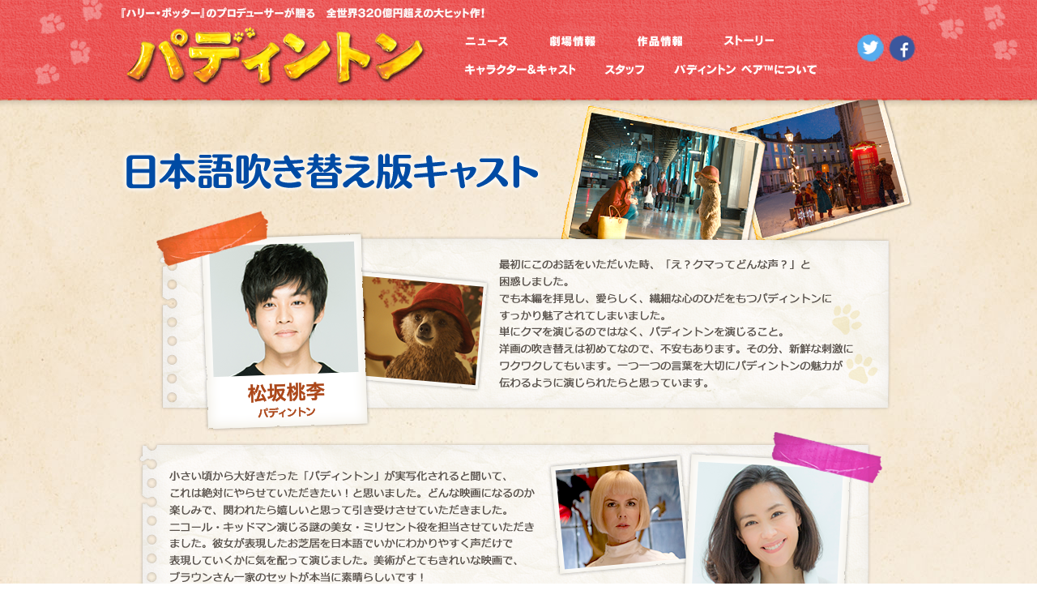

--- FILE ---
content_type: text/html; charset=UTF-8
request_url: http://paddington-movie.jp/paddington/voice/
body_size: 12512
content:
<!doctype html>
<html lang="ja">
<head prefix="og: http://ogp.me/ns# fb: http://ogp.me/ns/fb# article: http://ogp.me/ns/article#">
<meta charset="utf-8">
<meta name="viewport" content="width=device-width,user-scalable=no,maximum-scale=1,initial-scale=1.0">
<title>【公式サイト】『パディントン』｜Blu-ray&amp;DVD 好評発売中！</title>
<meta name="keywords" content="パディントン,映画,日本,パディントンベア,パディントン ベア,パディントン 映画,paddington,PADDINGTON">
<meta name="description" content="映画『パディントン』公式サイト。Blu-ray&amp;DVD 好評発売中！">
<meta property="og:type" content="website">
<meta property="og:title" content="パディントン">
<meta property="og:image" content="http://paddington-movie.jp/paddington/ogp.png">
<meta property="og:url" content="http://paddington-movie.jp/paddington/">
<meta property="og:site_name" content="映画『パディントン』公式サイト">
<meta property="og:description" content="映画『パディントン』公式サイト。Blu-ray&amp;DVD 好評発売中！">
<!--[if lte IE 8]>
<script src="../js/html5shiv.js" type="text/javascript"></script>
<![endif]-->
<link rel="icon" type="image/png" href="../favicon.ico">
<link rel="stylesheet" href="../css/reset.css">
<link rel="stylesheet" href="../css/layout.css">
<link rel="stylesheet" href="../js/fancybox/jquery.fancybox.css">
<link rel="stylesheet" href="../css/jquery.sidr.light.css">
<link rel="stylesheet" href="../css/voice.css">
<script src="../js/jquery-1.11.3.min.js"></script>
<script src="../js/respond.js"></script>
<script src="../js/fancybox/jquery.fancybox.pack.js"></script>
<script src="../js/jquery.cookie.js"></script>
<script src="../js/jquery.sidr.min.js"></script>
<script src="../js/jquery.rollover.js"></script>
<script src="../js/common.js"></script>
<script>
jQuery(function($){
  $("table").each(function(){
    $(this).find("tr:odd").addClass("odd");
  });
  $('a[href^=#]').click(function(){
    var speed = 500; 
    var href= $(this).attr("href"); 
    var target = $(href == "#" || href == "" ? 'html' : href);
    var position = target.offset().top;
    $("html, body").animate({scrollTop:position}, speed, "swing");
    return false;
  });
});
</script>

</head>
<a name="ptop" id="ptop"></a>
<body id="voice">
  <div id="container">
    <header class="clearfix">
      <div id="header-inner">
<img src="../images/common/img_copy.png" width="448" height="13" alt="『ハリー・ポッター』のプロデューサーが贈る　全世界320億円超えの大ヒット作！" class="pc-col copy">
<h1><a href="http://paddington-movie.jp/paddington/" class="alpha"><img src="../images/common/img_logo.png" alt="映画『パディントン』" class="logo"></a></h1>
      <nav id="rightNavi">
        <a id="right-menu" href="#right-menu"><img src="../images/common/btn_menu.png" alt="MENU"></a>
        <div id="sidr-right">
          <ul>
            <li><a href="../news/"><img src="../images/common/btn_news_off.png" width="75" height="18" alt="ニュース"></a></li>
            <li><a href="../theater/"><img src="../images/common/btn_theater_off.png" width="78" height="18" alt="劇場情報"></a></li>
            <li><a href="../introduction/"><img src="../images/common/btn_intro_off.png" width="77" height="18" alt="作品情報"></a></li>
            <li><a href="../story/"><img src="../images/common/btn_story_off.png" width="83" height="18" alt="ストーリー"></a></li>
            <li><a href="../chara/"><img src="../images/common/btn_chara_off.png" width="158" height="18" alt="キャラクター&amp;キャスト"></a></li>
            <li><a href="../staff/"><img src="../images/common/btn_staff_off.png" width="70" height="18" alt="スタッフ"></a></li>
            <li><a href="http://www.paddington-bear.jp/" target="_blank"><img src="../images/common/btn_pb_off.png" width="198" height="18" alt="パディントン ベア&trade;について"></a></li>
          </ul>
        </div>
      </nav>
      <nav id="topNavi">
        <ul id="gnavi">
          <li><a href="../news/"><img src="../images/common/btn_news_off.png" width="75" height="18" alt="ニュース"></a></li>
          <li><a href="../theater/"><img src="../images/common/btn_theater_off.png" width="78" height="18" alt="劇場情報"></a></li>
          <li><a href="../introduction/"><img src="../images/common/btn_intro_off.png" width="77" height="18" alt="作品情報"></a></li>
          <li><a href="../story/"><img src="../images/common/btn_story_off.png" width="83" height="18" alt="ストーリー"></a></li>
          <li><a href="../chara/"><img src="../images/common/btn_chara_off.png" width="158" height="18" alt="キャラクター&amp;キャスト"></a></li>
          <li><a href="../staff/"><img src="../images/common/btn_staff_off.png" width="70" height="18" alt="スタッフ"></a></li>
          <li><a href="http://www.paddington-bear.jp/" target="_blank"><img src="../images/common/btn_pb_off.png" width="198" height="18" alt="パディントン ベア&trade;について"></a></li>
        </ul>
      </nav>
      <ul id="sns" class="clearfix">
        <li id="tw"><a href="https://twitter.com/eigapaddington" target="_blank" class="alpha"><img src="../images/common/ico_tw_pc.png" alt="映画『パディントン』公式Twitter"></a></li>
        <li id="fb"><a href="https://www.facebook.com/pages/%E3%83%91%E3%83%87%E3%82%A3%E3%83%B3%E3%83%88
%E3%83%B3-%E3%83%99%E3%82%A2/826322720820600" target="_blank" class="alpha"><img src="../images/common/ico_fb_pc.png" alt="映画『パディントン』公式Facebook"></a></li>
      </ul>
</div>

    </header>
    <div id="mainCol">
      <h2><img src="../images/voice/tit_voice.png" alt="日本語吹き替え版キャスト"></h2>
      <ul id="voiceList">
        <li id="voice01">
          <img src="../images/voice/img_voice01.png" alt="松坂桃李">
          <span>最初にこのお話をいただいた時、「え？クマってどんな声？」と困惑しました。<br>
          でも本編を拝見し、愛らしく、繊細な心のひだをもつパディントンにすっかり魅了されてしまいました。<br>
          単にクマを演じるのではなく、パディントンを演じること。<br>
          洋画の吹き替えは初めてなので、不安もあります。その分、新鮮な刺激にワクワクしてもいます。一つ一つの言葉を大切にパディントンの魅力が伝わるように演じられたらと思っています。</span>
        </li>
        <li id="voice02">
          <img src="../images/voice/img_voice02.png" alt="木村佳乃">
          <span>小さい頃から大好きだった「パディントン」が実写化されると聞いて、これは絶対にやらせていただきたい！と思いました。どんな映画になるのか楽しみで、関われたら嬉しいと思って引き受けさせていただきました。<br>
          ニコール・キッドマン演じる謎の美女・ミリセント役を担当させていただきました。彼女が表現したお芝居を日本語でいかにわかりやすく声だけで表現していくかに気を配って演じました。美術がとてもきれいな映画で、ブラウンさん一家のセットが本当に素晴らしいです！<br>
          それから、（ブラウンさん一家の隣人の）カリーさんが登場するシーンはコミカルでお気に入りです。そのあたりにも是非ご注目ください。</span>
        </li>
        <li id="voice03">
          <img src="../images/voice/img_voice03.png" alt="古田新太">
          <span>声優の仕事は好きなので、二つ返事で「やらせてください」と引き受けました。<br>
          洋画の吹き替えはあまり経験がないので楽しくやれました。（声優を担当したブラウンさん役を演じるヒュー・ボネヴィルは）ブレスとか呼吸の位置が非常に独特な俳優さんだったのでちょっと難しかったですが、面白かったです。<br>
          ご夫婦やお父さん世代の方がお一人で観ても楽しめる映画なので、ぜひ楽しんでください。</span>
        </li>
        <li id="voice04">
          <img src="../images/voice/img_voice04.png" alt="斉藤由貴">
          <span>（オファーを受けた時）吹き替えをするのはものすごく久しぶりなので、ちゃんとできるかなぁとすごく心配でしたが、声優を担当した
メリー・ブラウンというキャラクターは「物語の挿絵画家」という設定で、家の中のインテリアのしつらえなどもとてもセンスのよさが滲み出るもので、そういう女性の吹き替えができたのはとても嬉しかったです。<br>
（お気に入りのシーンは）ドールハウスが出てくるシーンです。私自身ドールハウスが好きなんですが、映画の中のドールハウスが本当によく出来ていて、隅々までじっくり観てしまうくらいでした（笑）。皆さんもぜひご注目ください。</span>
        </li>
        <li id="voice05">
          <img src="../images/voice/img_voice05.png" alt="三戸なつめ">
          <span>（声優のオファーを受けた時）とてもやってみたかった仕事でしたし、しかも小さい頃から見ていた大好きなパディントンの映画化だったのですごく嬉しかったです。セリフをいうタイミングだったり、イントネーションが難しかったです。ジュディが中学生だったのでいつもより高い声でセリフを言ったり子供らしさを大事にしました。<br>
          （お気に入りのシーンは）パディントンがスリを追いかけて空に飛んだ場面です。ハラハラドキドキするし、ジュディがパディントンを受け入れたキッカケにもなったシーンなので好きです。パディントンの可愛い世界観や、家族の絆にも注目して観ていただきたいです！<br>
          私のクマ語も是非聞いてください！^ ^</span>
        </li>
      </ul>
    </div>
    <footer>
      <div id="footerCol" class="pc-col">
        <p id="copy"><img src="../images/common/img_release_pc.png" width="964" height="116" alt="Blu-ray&amp;DVD 好評発売中！"></p>
        <ul id="bnrCol">
          <li><a href="http://paddington-movie.jp/" class="alpha" target="_blank"><img src="../images/common/bnr_pd2.jpg" alt=""></a></li>
          <li><a href="http://www.paddington-bear.jp" target="_blank" class="alpha"><img src="../images/common/bnr_paddingtonOfficial.png" alt="パディントン ベアオフィシャルサイト"></a></li>
          <li><a href="https://www.major-j.com/info.php?f=paddingtonM20151010006" target="_blank" class="alpha"><img src="../images/common/bnr_major.jpg" alt=""></a></li>
        </ul>
      </div>
      <div class="sp-col">
        <img src="../images/common/img_release_common.jpg"alt="Blu-ray&amp;DVD 好評発売中！"><br>
        <img src="../images/common/img_film-info.jpg"alt="">
        <p id="bnr2"><a href="http://paddington-movie.jp/" target="_blank"><img src="../images/common/bnr_pd2.jpg" alt=""></a></p>
        <a href="http://www.paddington-bear.jp" target="_blank"><img src="../images/common/bnr_paddingtonOfficial_sp.jpg" alt="パディントン ベアオフィシャルサイト"></a>
        <p id="bnrMajor"><a href="https://www.major-j.com/info.php?f=paddingtonM20151010006" target="_blank"><img src="../images/common/bnr_major_sp.jpg" alt=""></a></p>
      </div>

    </footer>
  </div>
  <script type="text/javascript">
/* <![CDATA[ */
var google_conversion_id = 937295906;
var google_custom_params = window.google_tag_params;
var google_remarketing_only = true;
/* ]]> */
</script>
<script type="text/javascript" 
src="//www.googleadservices.com/pagead/conversion.js">
</script>
<noscript>
<img height="1" width="1" style="border-style:none;" alt="" 
src="//googleads.g.doubleclick.net/pagead/viewthroughconversion/937295906/?v
alue=0&guid=ON&script=0"/>
</noscript>
</body>
</html>

--- FILE ---
content_type: text/css
request_url: http://paddington-movie.jp/paddington/css/layout.css
body_size: 5102
content:
@charset "UTF-8";
/* 共通レイアウト
------------------------------------------------------*/
body,html {
  width: 100%;
  height: 100%;
  padding: 0;
  margin: 0;
  font-size: 13px;
  font-family: Meiryo, helvetica, clean, sans-serif, arial;
  line-height: 1.5;
}
@media screen and (min-width:960px) {
  body {
    position: static !important;
    right: auto !important;
    width: auto !important;
  }
}

#container {
  min-height: 100%;
  z-index: 999;
}

header {
  background: url(../images/common/bg_header.jpg) no-repeat top center;
  background-size: cover;
  width: 100%;
}

footer {
  display: block;
  position: relative;
}
.sp-col{
  display:block !important;
}
.sp-col img{
  width:100%;
}
.pc-col{
    display:none !important;
  }
h1 {
  padding: 9% 0 2% 1%;
  width: 65%;
  display: inline-block;
}

h1 img {
	width: 100%;
}

#topNavi {
  display: none;
}

ul#sns{
  z-index:100;
  position: absolute;
  right:5px;
}
ul#sns li {
  float: left;
  padding: 5px 0 0 5px;
}
ul#sns li img {
  width:90%;
}

footer #btnOfficial {
  display: none;
}

@media screen and (min-width:768px) {
  #mainCol ul#sns li {
    width: 50px;
    display: inline-block;
  }
}


@media only screen and (orientation : landscape) { /*横向きの際に適用*/
#mainCol ul#sns li {
  width: 30%;
  display: inline-block;
}
}

ul#sns li img{
}

img.movieBtn {
  width: 100%;
  height: auto;
}

	
@media screen and (min-width:960px) {
  .sp-col{
    display:none !important;
  }
  .pc-col{
    display:block !important;
  }
  #rightNavi{
    display: none;
  }
  #topNavi {
    display: block;
    float: left;
    position: relative;
  }
  header {
    background: url(../images/common/bg_gnavi.png) no-repeat top center !important; 
    margin: 0 auto;
    height: 136px;
    position: relative;
  }
  #header-inner {
    width: 980px; 
    margin: 0 auto;
    height: 136px;
    position: relative;  
  }
  .copy {
    padding: 9px 0 0 0;
  }
  h1 {
	  padding: 10px 0 0 5px;
    float: left;
    width: 372px;
  }
  h1 img {
    width: 100%;
    height: auto;
  }
  ul#gnavi {
    padding: 20px 0px 0 25px;
    width: 485px;
    float: left;
    box-sizing: border-box;  
  }
    ul#gnavi li {
      float: left;
      padding: 0 15px 15px 0px;
    }
    ul#gnavi li:last-child {
      padding: 0 0 15px 0px;
    }
		ul#gnavi li:nth-child(1),
		ul#gnavi li:nth-child(2),
		ul#gnavi li:nth-child(3){
      padding: 0 30px 15px 0px;
    }		
    ul#sns{
      right:0;
    }
    ul#sns li {
      padding: 20px 0 0 5px;
    }
    ul#sns li img {
      width:34px;
      height:34px;
    }
}

#right-menu {
  position: absolute;
  top: 1.5%;
  right: 2%;
  display: block;
  float: right;
  background: url(../images/common/btn_toggle_off.png) no-repeat center center;
  background-size: 80%;
  text-indent: -9999px;
  width: 38px;
  height: 38px;
}
#right-menu.open {
	background: url(../images/common/btn_toggle_on.png) no-repeat center center;
	background-size: 80%;
}

#sidr-right {
	display: none;
}

@media only screen and (orientation : landscape) { /*横向きの際に適用*/
#right-menu {
  width: 60px;
  height: 60px;
}
}

@media screen and (min-width:768px) {
  #right-menu {
    width: 100px;
    height: 100px;
  }
}
@media screen and (min-width:960px) {
	#right-menu,
	#sidr-right,
	#headerImg {
		display: none !important;
	}
}


/*.movie{
	overflow: hidden;
	position: relative;
	padding: 0 0 56.25% 0;
	height: 0;
  margin: 0 5% 10%;
}

.movie iframe {
	position: absolute;
	top: 0;
	left: 0;
	width: 100%;
	height: 100%;
}*/

@media screen and (min-width:960px) {
  ul#bnrCol {
    padding: 15px 0 20px;
    text-align: center;
  }
  ul#bnrCol li {
    padding: 0 5px;
    display: inline-block;
  }
  ul#bnrCol li:first-child {
    padding: 0 0 15px 0;
    width: 100%;
  }
  ul#bnrCol li img{
    width: 468px;
    height: 60px;
  }
  ul#bnrCol li:first-child img {
    width: 420px;
    height: auto;
    border: 1px solid #fff;
  }
  ul#bnrCol li:last-child img {
    width: 234px;
    height: 60px;
  }
  
  footer {
    background: url(../images/common/bg_footer.png) no-repeat top center;
    padding: 30px 0 0 0; 
    width: 100%;
  } 
  
  #footerCol {
    width: 960px;
    margin: 0 auto;
    text-align: center;
  }
}
.sp-col #bnr2 {
  background: url(../images/common/bg_release.jpg) repeat;
  padding: 2% 0 0 0;
  text-align: center;
}
.sp-col #bnr2 img {
  width: 73%;
}

iframe[name="google_conversion_frame"] { position: absolute; top: 0; }
    
/* 汎用クラス
------------------------------------------------------*/
.clearfix:before,
.clearfix:after {
    content: ".";
    display: block;
    height: 0;
    visibility: hidden;
}
.clearfix:after {
    clear: both;
}
.clearfix {
    zoom: 1;
}

.font-red {
  color: #D80000;
}
.font-blue {
  color: #0C83E4;
}



--- FILE ---
content_type: text/css
request_url: http://paddington-movie.jp/paddington/css/jquery.sidr.light.css
body_size: 4268
content:
.sidr {
  display: none;
  position: absolute;
  position: fixed;
  top: 0;
  height: 100%;
  z-index: 999999;
  width: 260px;
  overflow-x: none;
  overflow-y: auto;
  font-family: "lucida grande", tahoma, verdana, arial, sans-serif;
  font-size: 15px;
  background: #E94343;
  color: #333;
  -webkit-box-shadow: inset 0 0 8px 8px #DD1813;
  -moz-box-shadow: inset 0 0 8px 8px #DD1813;
  box-shadow: inset 0 0 8px 8px #DD1813;
}
.sidr .sidr-inner {
  padding: 0 0 15px
}
.sidr .sidr-inner>p {
  margin-left: 15px;
  margin-right: 15px
}
.sidr.right {
  left: auto;
  right: -260px
}
.sidr.left {
  left: -260px;
  right: auto
}
.sidr h1, .sidr h2, .sidr h3, .sidr h4, .sidr h5, .sidr h6 {
  font-size: 11px;
  font-weight: normal;
  padding: 0 15px;
  margin: 0 0 5px;
  color: #333;
  line-height: 24px;
  background-image: -webkit-gradient(linear, 50% 0%, 50% 100%, color-stop(0%, #ffffff), color-stop(100%, #dfdfdf));
  background-image: -webkit-linear-gradient(#ffffff, #dfdfdf);
  background-image: -moz-linear-gradient(#ffffff, #dfdfdf);
  background-image: -o-linear-gradient(#ffffff, #dfdfdf);
  background-image: linear-gradient(#ffffff, #dfdfdf);
  -webkit-box-shadow: 0 5px 5px 3px rgba(0,0,0,0.2);
  -moz-box-shadow: 0 5px 5px 3px rgba(0,0,0,0.2);
  box-shadow: 0 5px 5px 3px rgba(0,0,0,0.2)
}
.sidr p {
  font-size: 13px;
  margin: 0 0 12px
}
.sidr p a {
  color: rgba(51,51,51,0.9)
}
.sidr>p {
  margin-left: 15px;
  margin-right: 15px
}
.sidr ul {
  display: block;
  margin: 5px 0 15px;
  padding: 0;
  /*border-top: 1px solid #dfdfdf;
  border-bottom: 1px solid #CF1612;*/
}
.sidr ul li {
  box-sizing: border-box;
  display: block;
  margin: 0;
  padding: 0 0 0 5%;
  line-height: 48px;
  /*border-top: 1px solid #fff;*/
  border-bottom: 1px solid #CF1612;
}
.sidr ul li:hover, .sidr ul li.active, .sidr ul li.sidr-class-active {
  border-top: none;
}
.sidr ul li img {
  padding: 6% 0 0 0;
}

/*.sidr ul li:hover>a, .sidr ul li:hover>span, .sidr ul li.active>a, .sidr ul li.active>span, .sidr ul li.sidr-class-active>a, .sidr ul li.sidr-class-active>span {
  -webkit-box-shadow: inset 0 0 15px 3px #ebebeb;
  -moz-box-shadow: inset 0 0 15px 3px #ebebeb;
  box-shadow: inset 0 0 15px 3px #ebebeb
}*/
.sidr ul li a, .sidr ul li span {
  /*padding: 0 15px;*/
  display: block;
  text-decoration: none;
  color: #333
}
.sidr ul li ul {
  border-bottom: none;
  margin: 0
}
.sidr ul li ul li {
  line-height: 40px;
  font-size: 13px
}
.sidr ul li ul li:last-child {
  border-bottom: none
}
.sidr ul li ul li:hover, .sidr ul li ul li.active, .sidr ul li ul li.sidr-class-active {
  border-top: none;
  line-height: 41px
}
.sidr ul li ul li:hover>a, .sidr ul li ul li:hover>span, .sidr ul li ul li.active>a, .sidr ul li ul li.active>span, .sidr ul li ul li.sidr-class-active>a, .sidr ul li ul li.sidr-class-active>span {
  -webkit-box-shadow: inset 0 0 15px 3px #ebebeb;
  -moz-box-shadow: inset 0 0 15px 3px #ebebeb;
  box-shadow: inset 0 0 15px 3px #ebebeb
}
.sidr ul li ul li a, .sidr ul li ul li span {
  color: rgba(51,51,51,0.8);
  padding-left: 30px;
}
.sidr form {
  margin: 0 15px
}
.sidr label {
  font-size: 13px
}
.sidr input[type="text"], .sidr input[type="password"], .sidr input[type="date"], .sidr input[type="datetime"], .sidr input[type="email"], .sidr input[type="number"], .sidr input[type="search"], .sidr input[type="tel"], .sidr input[type="time"], .sidr input[type="url"], .sidr textarea, .sidr select {
  width: 100%;
  font-size: 13px;
  padding: 5px;
  -webkit-box-sizing: border-box;
  -moz-box-sizing: border-box;
  box-sizing: border-box;
  margin: 0 0 10px;
  -webkit-border-radius: 2px;
  -moz-border-radius: 2px;
  -ms-border-radius: 2px;
  -o-border-radius: 2px;
  border-radius: 2px;
  border: none;
  background: rgba(0,0,0,0.1);
  color: rgba(51,51,51,0.6);
  display: block;
  clear: both
}
.sidr input[type=checkbox] {
  width: auto;
  display: inline;
  clear: none
}
.sidr input[type=button], .sidr input[type=submit] {
  color: #f8f8f8;
  background: #333
}
.sidr input[type=button]:hover, .sidr input[type=submit]:hover {
  background: rgba(51,51,51,0.9)
}


--- FILE ---
content_type: text/css
request_url: http://paddington-movie.jp/paddington/css/voice.css
body_size: 2426
content:
@charset "UTF-8";
/* theater
------------------------------------------------------*/
body{
  -webkit-text-size-adjust: 100%;
}

#container{
  background: url(../images/common/bg_container_sp.jpg);
  background-size:100% auto;
}

#mainCol{
  position:relative;
}

a {	text-decoration: underline; outline:none;}
a:link		{ color: #E72C2C; }
a:visited	{ color: #E72C2C; }
a:hover		{ color: #E72C2C; text-decoration: none; }
a:active	{ color: #E72C2C; }

  @media screen and (min-width:960px) {
  html,body{
    height: 100%;
  }
  body {
    background: url(../images/common/bg_container.jpg) repeat-y top center;
  }
  #container {  
    position: relative;
    margin: 0;
    background: url(../images/voice/bg_pic01.png) no-repeat;
    background-position: center 118px;
  }
  #mainCol{
    width: 980px;
    padding: 0;
    margin: 0 auto;
    position: relative;
    box-sizing: border-box;
  }
  }

h2 {
  padding: 5% 0;
}

h2 img {
  width: 70%;
}

#voiceList li {
  text-align: center;
  width: 100%;
}

#voiceList li img {
  width: 95%;
}

#voiceList li span {
  display: block;
  text-align: left;
  background: url(../images/staff/bg_writer.png) repeat;
  padding: 3%;
  margin: 3% 0 5% 0;
}

  @media screen and (min-width:960px) {
  h2 {
  }
  h2 img {
    width: 517px;
    height: 54px;
  }
  #voiceList li {
    text-align: left;
    position: relative;
  } 
  #voiceList li img {
    width: auto;
    position: relative;
  }
  #voiceList li span {
    display: none;
  }
  li#voice01 {
    background: url(../images/voice/bg_voice01.png) no-repeat top center;
  }
  li#voice01 img {
    top: -28px;
    left: 35px;
  }
  li#voice02 {
    background: url(../images/voice/bg_voice02.png) no-repeat top center;
    top: -20px;
  }
  li#voice02 img {
    top: -9px;
    left: 525px;
  }
  li#voice03 {
    background: url(../images/voice/bg_voice03.png) no-repeat top center;
    top: 0px;
  }
  li#voice03 img {
    top: -38px;
    left: 75px;
  }
  li#voice04 {
    background: url(../images/voice/bg_voice04.png) no-repeat top center;
    top: -30px;
  }
  li#voice04 img {
    top: -13px;
    left: 535px;
  }
  li#voice05 {
    background: url(../images/voice/bg_voice05.png) no-repeat top center;
    top: -30px;
  }
  li#voice05 img {
    top: -5px;
    left: 75px;
  }
  }






--- FILE ---
content_type: application/javascript
request_url: http://paddington-movie.jp/paddington/js/jquery.rollover.js
body_size: 948
content:
/************************************************
  
    Site Name: 
	Description: common script
	Version: 1.0
	Author: 
	Last Modified :

************************************************/
$(function() {
	
	var targetImgs = $("a > img");
	
	var currentId = $("body").attr("id");
	
	targetImgs.each(function() {
		
		if(this.src.match("_off")) {
			
			this.rollOverImg = new Image();
			this.rollOverImg.src = this.getAttribute("src").replace("_off", "_on");;
			$(this.rollOverImg).css({position: "absolute", opacity: 0});
			$(this).before(this.rollOverImg);
			
			$(this.rollOverImg).mousedown(function(){
				$(this).stop().animate({opacity: 0}, {duration: 0, queue: false});
			});
			
			$(this.rollOverImg).hover(function(){
				$(this).animate({opacity: 1}, {duration: 100, queue: false});
			},
			function(){
				$(this).animate({opacity: 0}, {duration: 100, queue: false});
			});
			
		}
	});
});


--- FILE ---
content_type: text/plain
request_url: https://www.google-analytics.com/j/collect?v=1&_v=j102&a=1756918791&t=pageview&_s=1&dl=http%3A%2F%2Fpaddington-movie.jp%2Fpaddington%2Fvoice%2F&ul=en-us%40posix&dt=%E3%80%90%E5%85%AC%E5%BC%8F%E3%82%B5%E3%82%A4%E3%83%88%E3%80%91%E3%80%8E%E3%83%91%E3%83%87%E3%82%A3%E3%83%B3%E3%83%88%E3%83%B3%E3%80%8F%EF%BD%9CBlu-ray%26DVD%20%E5%A5%BD%E8%A9%95%E7%99%BA%E5%A3%B2%E4%B8%AD%EF%BC%81&sr=1280x720&vp=1280x720&_u=IEBAAEABAAAAACAAI~&jid=779845173&gjid=365439910&cid=948090913.1769450871&tid=UA-40996396-33&_gid=1411234212.1769450871&_r=1&_slc=1&z=96662084
body_size: -286
content:
2,cG-5G2NCP6TZY

--- FILE ---
content_type: application/javascript
request_url: http://paddington-movie.jp/paddington/js/common.js
body_size: 1049
content:
$(function() {
	$('.op').fancybox({
		padding : 5,
		openEffect : 'none',
		closeEffect : 'none',
		width : 800,
		height : 600,
		scrollOutside : false,
    type : 'iframe',
    autoSize : false
	});
  $('.alpha').css({
        opacity: 1.0,
        filter: "alpha(opacity=100)"
        }).hover(function(){
            $(this).fadeTo(200,0.8);
        },function(){
            $(this).fadeTo(200,1.0);
    });    
$('#right-menu').sidr({
		name: 'sidr-right',
		side: 'right',
		onOpen: function() {
			$('#right-menu').addClass("open");
		},
		onClose: function() {
			$('#right-menu').removeClass("open");
		}
	});
});

(function(i,s,o,g,r,a,m){i['GoogleAnalyticsObject']=r;i[r]=i[r]||function(){
  (i[r].q=i[r].q||[]).push(arguments)},i[r].l=1*new Date();a=s.createElement(o),
  m=s.getElementsByTagName(o)[0];a.async=1;a.src=g;m.parentNode.insertBefore(a,m)
  })(window,document,'script','//www.google-analytics.com/analytics.js','ga');

  ga('create', 'UA-40996396-33', 'auto');
  ga('send', 'pageview');